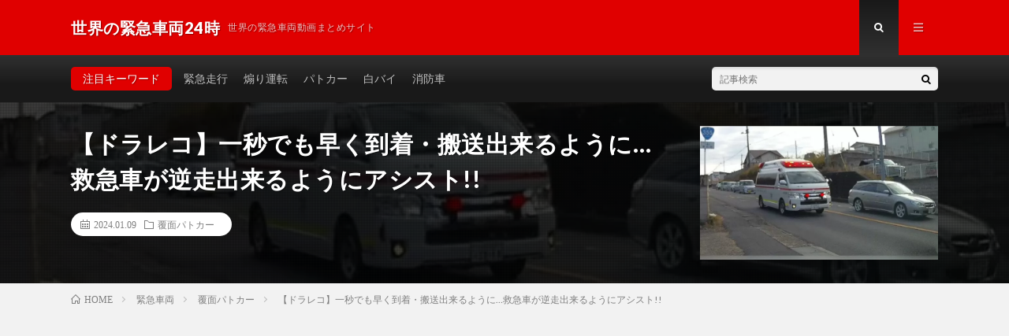

--- FILE ---
content_type: text/html; charset=UTF-8
request_url: https://world-sos24.com/post-58216/
body_size: 8420
content:
<!DOCTYPE html><html lang="ja" prefix="og: http://ogp.me/ns#"><head prefix="og: http://ogp.me/ns# fb: http://ogp.me/ns/fb# article: http://ogp.me/ns/article#">
<!-- wexal_pst_init.js does not exist -->
<!-- engagement_delay.js does not exist -->
<!-- lazy_youtube.js does not exist -->
<link rel="dns-prefetch" href="//stats.wp.com/">
<link rel="preconnect" href="//stats.wp.com/">
<link rel="dns-prefetch" href="//www.youtube.com/">
<link rel="dns-prefetch" href="//pagead2.googlesyndication.com/">
<link rel="dns-prefetch" href="//cdn.jsdelivr.net/"><meta charset="UTF-8"><script data-cfasync="false" id="ao_optimized_gfonts_config">WebFontConfig={google:{families:["Lato:400,700,900"] },classes:false, events:false, timeout:1500};</script><link media="all" href="https://world-sos24.com/wp-content/cache/autoptimize/css/autoptimize_c8094dc587bb8ed2eb80f5e9268045b7.css" rel="stylesheet"><title>【ドラレコ】一秒でも早く到着・搬送出来るように…救急車が逆走出来るようにアシスト!! │ 世界の緊急車両24時</title><link rel='dns-prefetch' href='//cdn.jsdelivr.net'/><link href='https://fonts.gstatic.com' crossorigin='anonymous' rel='preconnect'/><link href='https://ajax.googleapis.com' rel='preconnect'/><link href='https://fonts.googleapis.com' rel='preconnect'/><link rel="alternate" type="application/json" href="https://world-sos24.com/wp-json/wp/v2/posts/58216"/><link rel="canonical" href="https://world-sos24.com/post-58216/"/><meta name="generator" content="Site Kit by Google 1.92.0"/><meta http-equiv="X-UA-Compatible" content="IE=edge"><meta name="viewport" content="width=device-width, initial-scale=1, shrink-to-fit=no"><link rel="dns-prefetch" href="//www.google.com"><link rel="dns-prefetch" href="//www.google-analytics.com"><link rel="dns-prefetch" href="//fonts.googleapis.com"><link rel="dns-prefetch" href="//fonts.gstatic.com"><link rel="dns-prefetch" href="//pagead2.googlesyndication.com"><link rel="dns-prefetch" href="//googleads.g.doubleclick.net"><link rel="dns-prefetch" href="//www.gstatic.com"><style type="text/css">.l-header,
.searchNavi__title,
.key__cat,
.eyecatch__cat,
.rankingBox__title,
.categoryDescription,
.pagetop,
.contactTable__header .required,
.heading.heading-primary .heading__bg,
.btn__link:hover,
.widget .tag-cloud-link:hover,
.comment-respond .submit:hover,
.comments__list .comment-reply-link:hover,
.widget .calendar_wrap tbody a:hover,
.comments__list .comment-meta,
.ctaPost__btn{background:#e00000;}

.heading.heading-first,
.heading.heading-widget::before,
.heading.heading-footer::before,
.btn__link,
.widget .tag-cloud-link,
.comment-respond .submit,
.comments__list .comment-reply-link,
.content a:hover,
.t-light .l-footer,
.ctaPost__btn{border-color:#e00000;}

.categoryBox__title,
.dateList__item a[rel=tag]:hover,
.dateList__item a[rel=category]:hover,
.copySns__copyLink:hover,
.btn__link,
.widget .tag-cloud-link,
.comment-respond .submit,
.comments__list .comment-reply-link,
.widget a:hover,
.widget ul li .rsswidget,
.content a,
.related__title,
.ctaPost__btn:hover{color:#e00000;}

.c-user01 {color:#000 !important}
.bgc-user01 {background:#000 !important}
.hc-user01:hover {color:#000 !important}
.c-user02 {color:#000 !important}
.bgc-user02 {background:#000 !important}
.hc-user02:hover {color:#000 !important}
.c-user03 {color:#000 !important}
.bgc-user03 {background:#000 !important}
.hc-user03:hover {color:#000 !important}
.c-user04 {color:#000 !important}
.bgc-user04 {background:#000 !important}
.hc-user04:hover {color:#000 !important}
.c-user05 {color:#000 !important}
.bgc-user05 {background:#000 !important}
.hc-user05:hover {color:#000 !important}

.singleTitle {background-image:url("https://world-sos24.com/wp-content/uploads/2024/01/unnamed-file-68-730x410.jpg");}

.content h2{color:#191919;}
.content h2:first-letter{
	font-size:3.2rem;
	padding-bottom:5px;
	border-bottom:3px solid;
	color:#f0b200;
}
.content h3{
	padding:20px;
	color:#191919;
	border: 1px solid #E5E5E5;
	border-left: 5px solid #f0b200;
}</style><meta property="og:type" content="article"/><meta property="og:title" content="【ドラレコ】一秒でも早く到着・搬送出来るように…救急車が逆走出来るようにアシスト!!"/><meta property="og:url" content="https://world-sos24.com/post-58216/"/><meta property="og:description" content="タイトル 【ドラレコ】一秒でも早く到着・搬送出来るように…救急車が逆走出来るようにアシスト!! URL 公開日&hellip;"/><meta property="article:published_time" content="2024-01-09T11:24:48+00:00"/><meta property="article:modified_time" content="2024-01-09T11:24:49+00:00"/><meta property="og:site_name" content="世界の緊急車両24時"/><meta property="og:image" content="https://world-sos24.com/wp-content/uploads/2024/01/unnamed-file-68.jpg"/><meta property="og:image:width" content="1280"/><meta property="og:image:height" content="720"/><meta property="og:locale" content="ja_JP"/><meta property="og:site_name" content="世界の緊急車両24時"/><meta property="og:type" content="article"/><meta property="og:title" content="【ドラレコ】一秒でも早く到着・搬送出来るように…救急車が逆走出来るようにアシスト!!"/><meta property="og:description" content="タイトル 【ドラレコ】一秒でも早く到着・搬送出来るように…救急車が逆走出来るようにアシスト!! URL https:// [&hellip;]"/><meta property="og:url" content="https://world-sos24.com/post-58216/"/><meta property="og:image" content="https://world-sos24.com/wp-content/uploads/2024/01/unnamed-file-68-730x410.jpg"/><meta name="twitter:card" content="summary"/> <script>(function(i,s,o,g,r,a,m){i['GoogleAnalyticsObject']=r;i[r]=i[r]||function(){
  (i[r].q=i[r].q||[]).push(arguments)},i[r].l=1*new Date();a=s.createElement(o),
  m=s.getElementsByTagName(o)[0];a.async=1;a.src=g;m.parentNode.insertBefore(a,m)
  })(window,document,'script','https://www.google-analytics.com/analytics.js','ga');

  ga('create', 'UA-68591920-7', 'auto');
  ga('send', 'pageview');</script> <script data-ad-client="ca-pub-6651829517961930" async src="https://pagead2.googlesyndication.com/pagead/js/adsbygoogle.js"></script> <script data-cfasync="false" id="ao_optimized_gfonts_webfontloader">(function() {var wf = document.createElement('script');wf.src='https://ajax.googleapis.com/ajax/libs/webfont/1/webfont.js';wf.type='text/javascript';wf.async='true';var s=document.getElementsByTagName('script')[0];s.parentNode.insertBefore(wf, s);})();</script></head><body class="t-dark t-rich"><header class="l-header"><div class="container"><div class="siteTitle"><p class="siteTitle__name  u-txtShdw"> <a class="siteTitle__link" href="https://world-sos24.com"> <span class="siteTitle__main">世界の緊急車両24時</span> </a> <span class="siteTitle__sub">世界の緊急車両動画まとめサイト</span></p></div><nav class="menuNavi"><ul class="menuNavi__list"><li class="menuNavi__item u-txtShdw"><span class="menuNavi__link menuNavi__link-current icon-search" id="menuNavi__search" onclick="toggle__search();"></span></li><li class="menuNavi__item u-txtShdw"><span class="menuNavi__link icon-menu" id="menuNavi__menu" onclick="toggle__menu();"></span></li></ul></nav></div></header><div class="l-extra" id="extra__search"><div class="container"><div class="searchNavi"><div class="searchNavi__title u-txtShdw">注目キーワード</div><ul class="searchNavi__list"><li class="searchNavi__item"><a class="searchNavi__link" href="https://world-sos24.com/?s=緊急走行">緊急走行</a></li><li class="searchNavi__item"><a class="searchNavi__link" href="https://world-sos24.com/?s=煽り運転">煽り運転</a></li><li class="searchNavi__item"><a class="searchNavi__link" href="https://world-sos24.com/?s=パトカー">パトカー</a></li><li class="searchNavi__item"><a class="searchNavi__link" href="https://world-sos24.com/?s=白バイ">白バイ</a></li><li class="searchNavi__item"><a class="searchNavi__link" href="https://world-sos24.com/?s=消防車">消防車</a></li></ul><div class="searchBox"><form class="searchBox__form" method="get" target="_top" action="https://world-sos24.com/"> <input class="searchBox__input" type="text" maxlength="50" name="s" placeholder="記事検索"><button class="searchBox__submit icon-search" type="submit" value="search"> </button></form></div></div></div></div><div class="l-extraNone" id="extra__menu"><div class="container container-max"><nav class="globalNavi"><ul class="globalNavi__list"><li id="menu-item-114" class="menu-item menu-item-type-custom menu-item-object-custom menu-item-home menu-item-114"><a href="https://world-sos24.com/">ホーム</a></li><li id="menu-item-116" class="menu-item menu-item-type-post_type menu-item-object-page menu-item-116"><a href="https://world-sos24.com/about/">このサイトについて</a></li><li id="menu-item-115" class="menu-item menu-item-type-post_type menu-item-object-page menu-item-115"><a href="https://world-sos24.com/contact/">お問い合わせ</a></li></ul></nav></div></div><div class="singleTitle"><div class="container"><div class="singleTitle__heading"><h1 class="heading heading-singleTitle u-txtShdw">【ドラレコ】一秒でも早く到着・搬送出来るように…救急車が逆走出来るようにアシスト!!</h1><ul class="dateList dateList-singleTitle"><li class="dateList__item icon-calendar">2024.01.09</li><li class="dateList__item icon-folder"><a class="hc" href="https://world-sos24.com/category/%e7%b7%8a%e6%80%a5%e8%bb%8a%e4%b8%a1/%e8%a6%86%e9%9d%a2%e3%83%91%e3%83%88%e3%82%ab%e3%83%bc/" rel="category">覆面パトカー</a></li></ul></div><div class="eyecatch eyecatch-singleTitle"> <img src="https://world-sos24.com/wp-content/uploads/2024/01/unnamed-file-68-730x410.jpg" alt="【ドラレコ】一秒でも早く到着・搬送出来るように…救急車が逆走出来るようにアシスト!!" width="730" height="410"></div></div></div><div class="breadcrumb"><div class="container"><ul class="breadcrumb__list"><li class="breadcrumb__item" itemscope itemtype="http://data-vocabulary.org/Breadcrumb"><a href="https://world-sos24.com/" itemprop="url"><span class="icon-home" itemprop="title">HOME</span></a></li><li class="breadcrumb__item" itemscope itemtype="http://data-vocabulary.org/Breadcrumb"><a href="https://world-sos24.com/category/%e7%b7%8a%e6%80%a5%e8%bb%8a%e4%b8%a1/" itemprop="url"><span itemprop="title">緊急車両</span></a></li><li class="breadcrumb__item" itemscope itemtype="http://data-vocabulary.org/Breadcrumb"><a href="https://world-sos24.com/category/%e7%b7%8a%e6%80%a5%e8%bb%8a%e4%b8%a1/%e8%a6%86%e9%9d%a2%e3%83%91%e3%83%88%e3%82%ab%e3%83%bc/" itemprop="url"><span itemprop="title">覆面パトカー</span></a></li><li class="breadcrumb__item">【ドラレコ】一秒でも早く到着・搬送出来るように…救急車が逆走出来るようにアシスト!!</li></ul></div></div><div class="l-wrapper"><main class="l-main"><aside><ul class="socialList"><li class="socialList__item"><a rel="noreferrer noopener" class="socialList__link icon-facebook" href="http://www.facebook.com/sharer.php?u=https%3A%2F%2Fworld-sos24.com%2Fpost-58216%2F&amp;t=%E3%80%90%E3%83%89%E3%83%A9%E3%83%AC%E3%82%B3%E3%80%91%E4%B8%80%E7%A7%92%E3%81%A7%E3%82%82%E6%97%A9%E3%81%8F%E5%88%B0%E7%9D%80%E3%83%BB%E6%90%AC%E9%80%81%E5%87%BA%E6%9D%A5%E3%82%8B%E3%82%88%E3%81%86%E3%81%AB%E2%80%A6%E6%95%91%E6%80%A5%E8%BB%8A%E3%81%8C%E9%80%86%E8%B5%B0%E5%87%BA%E6%9D%A5%E3%82%8B%E3%82%88%E3%81%86%E3%81%AB%E3%82%A2%E3%82%B7%E3%82%B9%E3%83%88%21%21" target="_blank" title="Facebookで共有"></a></li><li class="socialList__item"><a class="socialList__link icon-twitter" href="http://twitter.com/intent/tweet?text=%E3%80%90%E3%83%89%E3%83%A9%E3%83%AC%E3%82%B3%E3%80%91%E4%B8%80%E7%A7%92%E3%81%A7%E3%82%82%E6%97%A9%E3%81%8F%E5%88%B0%E7%9D%80%E3%83%BB%E6%90%AC%E9%80%81%E5%87%BA%E6%9D%A5%E3%82%8B%E3%82%88%E3%81%86%E3%81%AB%E2%80%A6%E6%95%91%E6%80%A5%E8%BB%8A%E3%81%8C%E9%80%86%E8%B5%B0%E5%87%BA%E6%9D%A5%E3%82%8B%E3%82%88%E3%81%86%E3%81%AB%E3%82%A2%E3%82%B7%E3%82%B9%E3%83%88%21%21&amp;https%3A%2F%2Fworld-sos24.com%2Fpost-58216%2F&amp;url=https%3A%2F%2Fworld-sos24.com%2Fpost-58216%2F" target="_blank" title="Twitterで共有"></a></li><li class="socialList__item"><a rel="noreferrer noopener" class="socialList__link icon-google" href="https://plus.google.com/share?url=https%3A%2F%2Fworld-sos24.com%2Fpost-58216%2F" target="_blank" title="Google+で共有"></a></li><li class="socialList__item"><a class="socialList__link icon-hatebu" href="http://b.hatena.ne.jp/add?mode=confirm&amp;url=https%3A%2F%2Fworld-sos24.com%2Fpost-58216%2F&amp;title=%E3%80%90%E3%83%89%E3%83%A9%E3%83%AC%E3%82%B3%E3%80%91%E4%B8%80%E7%A7%92%E3%81%A7%E3%82%82%E6%97%A9%E3%81%8F%E5%88%B0%E7%9D%80%E3%83%BB%E6%90%AC%E9%80%81%E5%87%BA%E6%9D%A5%E3%82%8B%E3%82%88%E3%81%86%E3%81%AB%E2%80%A6%E6%95%91%E6%80%A5%E8%BB%8A%E3%81%8C%E9%80%86%E8%B5%B0%E5%87%BA%E6%9D%A5%E3%82%8B%E3%82%88%E3%81%86%E3%81%AB%E3%82%A2%E3%82%B7%E3%82%B9%E3%83%88%21%21" target="_blank" data-hatena-bookmark-title="https%3A%2F%2Fworld-sos24.com%2Fpost-58216%2F" title="このエントリーをはてなブックマークに追加"></a></li><li class="socialList__item"><a rel="noreferrer noopener" class="socialList__link icon-pocket" href="http://getpocket.com/edit?url=https%3A%2F%2Fworld-sos24.com%2Fpost-58216%2F" target="_blank" title="pocketで共有"></a></li><li class="socialList__item"><a class="socialList__link icon-line" href="http://line.naver.jp/R/msg/text/?%E3%80%90%E3%83%89%E3%83%A9%E3%83%AC%E3%82%B3%E3%80%91%E4%B8%80%E7%A7%92%E3%81%A7%E3%82%82%E6%97%A9%E3%81%8F%E5%88%B0%E7%9D%80%E3%83%BB%E6%90%AC%E9%80%81%E5%87%BA%E6%9D%A5%E3%82%8B%E3%82%88%E3%81%86%E3%81%AB%E2%80%A6%E6%95%91%E6%80%A5%E8%BB%8A%E3%81%8C%E9%80%86%E8%B5%B0%E5%87%BA%E6%9D%A5%E3%82%8B%E3%82%88%E3%81%86%E3%81%AB%E3%82%A2%E3%82%B7%E3%82%B9%E3%83%88%21%21%0D%0Ahttps%3A%2F%2Fworld-sos24.com%2Fpost-58216%2F" target="_blank" title="LINEで送る"></a></li></ul></aside><section class="content"><div class="youtube"><iframe title="【ドラレコ】一秒でも早く到着・搬送出来るように…救急車が逆走出来るようにアシスト!!" src="https://www.youtube.com/embed/ksjAzZt145o?feature=oembed" frameborder="0" allow="accelerometer; autoplay; clipboard-write; encrypted-media; gyroscope; picture-in-picture; web-share" allowfullscreen></iframe></div><table><tr><th>タイトル</th><td>【ドラレコ】一秒でも早く到着・搬送出来るように…救急車が逆走出来るようにアシスト!!</td></tr><tr><th>URL</th><td>https://www.youtube.com/watch?v=ksjAzZt145o</td></tr><tr><th>公開日</th><td>2024-01-09 18:30:18</td></tr><tr><th>再生時間</th><td>01:10</td></tr></table><p>交差点を右折直後、対向から緊急走行の救急車が見えたので救急車が逆走出来るようにアシスト。少しは時間短縮に貢献出来たかな…</p><p>↓最近のおすすめ動画↓<br/> 【救急車】これは知っておいてほしい！振動すら命に関わる重症者か？超低速の緊急走行には訳がある！→https://youtu.be/iGs8X0lnjIc</p><p>警察に動画提供!!踏切不停止を現認した警察官に令和最大級の大ボケ!!飲酒検問に焦った無免許の女が脇道に逃げる!!イキリアームで違法進入した違反者を白バイとパトカーで取締る!!→https://youtu.be/tn6XC93r8ns</p><p>【飲酒検問】警察官の誘導に従わずレクサスが反対車線を逆走し逃走!!覆面パトカーがベタ踏み緊急走行で猛追跡!!アルコール検知器が反応し運転代行が駆け付ける!!→https://youtu.be/U6YtdK-Xk4A</p><p>幹線道路のど真ん中にコンクリートブロックが散乱！二次災害のピンチを命懸けで救った警察官の全記録！→https://youtu.be/XwgOSy3Xfo8</p><p>一時不停止の軽バンが踵を返して警察官から逃走・フェラーリがノーブレーキ・歩行者妨害の軽をサイクルポリスが猛追！危険な交差点を定点観測したら色々とヤバすぎた！→https://youtu.be/-CilkrNLUx4</p><p>圧倒的な白バイ・覆面パトカーによる速取り20連発！白バイが躍動・覆面カムリの痺れる速取り・停止命令に応じない違反者に交機もキレる！Japanese Motorcycle police→https://youtu.be/z94WVOxia6g</p><p>薬物所持の容疑が固まり自ら隊が連行・確認の会話か笑？・反対車線を逆走・ハンパないクラクションとパッシング・ネズミ捕りの真っ最中に緊急走行で通るとどうなる?緊迫のパトカー緊急走行12連発!!→https://youtu.be/4G4BIY5e2zc</p><p>交機が防弾装備で応援に駆け付ける・発砲立てこもり事件の容疑者を逮捕連行・強情なトラドラにキレる交番相談員・完璧なタイミングでロックオンする白バイ・あなたは警察官の鑑！→https://youtu.be/Jgr0m-XNTxQ</p><p>免停リーチのろくでなしがながらスマホで免停確定・嫁や小さい子供を乗せてるパパの恐ろしいノーブレーキ・覆面パトカーの目の前で違法転回したミニバン・渋滞車両をゴボウ抜きしたスクーター→https://youtu.be/WWtWZqFaOYE</p><p>#救急車#緊急走行#ドラレコ<br/></p></section><aside><ul class="socialList"><li class="socialList__item"><a rel="noreferrer noopener" class="socialList__link icon-facebook" href="http://www.facebook.com/sharer.php?u=https%3A%2F%2Fworld-sos24.com%2Fpost-58216%2F&amp;t=%E3%80%90%E3%83%89%E3%83%A9%E3%83%AC%E3%82%B3%E3%80%91%E4%B8%80%E7%A7%92%E3%81%A7%E3%82%82%E6%97%A9%E3%81%8F%E5%88%B0%E7%9D%80%E3%83%BB%E6%90%AC%E9%80%81%E5%87%BA%E6%9D%A5%E3%82%8B%E3%82%88%E3%81%86%E3%81%AB%E2%80%A6%E6%95%91%E6%80%A5%E8%BB%8A%E3%81%8C%E9%80%86%E8%B5%B0%E5%87%BA%E6%9D%A5%E3%82%8B%E3%82%88%E3%81%86%E3%81%AB%E3%82%A2%E3%82%B7%E3%82%B9%E3%83%88%21%21" target="_blank" title="Facebookで共有"></a></li><li class="socialList__item"><a class="socialList__link icon-twitter" href="http://twitter.com/intent/tweet?text=%E3%80%90%E3%83%89%E3%83%A9%E3%83%AC%E3%82%B3%E3%80%91%E4%B8%80%E7%A7%92%E3%81%A7%E3%82%82%E6%97%A9%E3%81%8F%E5%88%B0%E7%9D%80%E3%83%BB%E6%90%AC%E9%80%81%E5%87%BA%E6%9D%A5%E3%82%8B%E3%82%88%E3%81%86%E3%81%AB%E2%80%A6%E6%95%91%E6%80%A5%E8%BB%8A%E3%81%8C%E9%80%86%E8%B5%B0%E5%87%BA%E6%9D%A5%E3%82%8B%E3%82%88%E3%81%86%E3%81%AB%E3%82%A2%E3%82%B7%E3%82%B9%E3%83%88%21%21&amp;https%3A%2F%2Fworld-sos24.com%2Fpost-58216%2F&amp;url=https%3A%2F%2Fworld-sos24.com%2Fpost-58216%2F" target="_blank" title="Twitterで共有"></a></li><li class="socialList__item"><a rel="noreferrer noopener" class="socialList__link icon-google" href="https://plus.google.com/share?url=https%3A%2F%2Fworld-sos24.com%2Fpost-58216%2F" target="_blank" title="Google+で共有"></a></li><li class="socialList__item"><a class="socialList__link icon-hatebu" href="http://b.hatena.ne.jp/add?mode=confirm&amp;url=https%3A%2F%2Fworld-sos24.com%2Fpost-58216%2F&amp;title=%E3%80%90%E3%83%89%E3%83%A9%E3%83%AC%E3%82%B3%E3%80%91%E4%B8%80%E7%A7%92%E3%81%A7%E3%82%82%E6%97%A9%E3%81%8F%E5%88%B0%E7%9D%80%E3%83%BB%E6%90%AC%E9%80%81%E5%87%BA%E6%9D%A5%E3%82%8B%E3%82%88%E3%81%86%E3%81%AB%E2%80%A6%E6%95%91%E6%80%A5%E8%BB%8A%E3%81%8C%E9%80%86%E8%B5%B0%E5%87%BA%E6%9D%A5%E3%82%8B%E3%82%88%E3%81%86%E3%81%AB%E3%82%A2%E3%82%B7%E3%82%B9%E3%83%88%21%21" target="_blank" data-hatena-bookmark-title="https%3A%2F%2Fworld-sos24.com%2Fpost-58216%2F" title="このエントリーをはてなブックマークに追加"></a></li><li class="socialList__item"><a rel="noreferrer noopener" class="socialList__link icon-pocket" href="http://getpocket.com/edit?url=https%3A%2F%2Fworld-sos24.com%2Fpost-58216%2F" target="_blank" title="pocketで共有"></a></li><li class="socialList__item"><a class="socialList__link icon-line" href="http://line.naver.jp/R/msg/text/?%E3%80%90%E3%83%89%E3%83%A9%E3%83%AC%E3%82%B3%E3%80%91%E4%B8%80%E7%A7%92%E3%81%A7%E3%82%82%E6%97%A9%E3%81%8F%E5%88%B0%E7%9D%80%E3%83%BB%E6%90%AC%E9%80%81%E5%87%BA%E6%9D%A5%E3%82%8B%E3%82%88%E3%81%86%E3%81%AB%E2%80%A6%E6%95%91%E6%80%A5%E8%BB%8A%E3%81%8C%E9%80%86%E8%B5%B0%E5%87%BA%E6%9D%A5%E3%82%8B%E3%82%88%E3%81%86%E3%81%AB%E3%82%A2%E3%82%B7%E3%82%B9%E3%83%88%21%21%0D%0Ahttps%3A%2F%2Fworld-sos24.com%2Fpost-58216%2F" target="_blank" title="LINEで送る"></a></li></ul></aside><aside class="related"><h2 class="heading heading-primary">関連する記事</h2><ul class="related__list"><li class="related__item"> <a class="related__imgLink" href="https://world-sos24.com/post-29252/" title="覆面パトカー　一時停止取り締まり　in首都高小菅インター出口"> <img src="https://world-sos24.com/wp-content/uploads/2022/08/in-150x150.jpg" alt="覆面パトカー　一時停止取り締まり　in首都高小菅インター出口" width="150" height="150"> </a><h3 class="related__title"> <a href="https://world-sos24.com/post-29252/">覆面パトカー　一時停止取り締まり　in首都高小菅インター出口</a> <span class="icon-calendar">2022.08.06</span></h3><p class="related__contents">タイトル 覆面パトカー　一時停止取り締まり　in首都高小菅インター出口 URL https://www.youtube. [&hellip;][…]</p></li><li class="related__item"> <a class="related__imgLink" href="https://world-sos24.com/post-44634/" title="目の前で繰り返される歩行者信号無視！完全アウトのBBAについにキレる警察官！期待を裏切らないアルファードはあわや公務執行妨害に…【信号無視取り締まり】"> <img src="https://world-sos24.com/wp-content/uploads/2023/05/BBA-150x150.jpg" alt="目の前で繰り返される歩行者信号無視！完全アウトのBBAについにキレる警察官！期待を裏切らないアルファードはあわや公務執行妨害に…【信号無視取り締まり】" width="150" height="150"> </a><h3 class="related__title"> <a href="https://world-sos24.com/post-44634/">目の前で繰り返される歩行者信号無視！完全アウトのBBAについにキレる警察官！期待を裏切らないアルファードはあわや公務執行妨害に…【信号無視取り締まり】</a> <span class="icon-calendar">2023.05.14</span></h3><p class="related__contents">タイトル 目の前で繰り返される歩行者信号無視！完全アウトのBBAについにキレる警察官！期待を裏切らないアルファードはあわ [&hellip;][…]</p></li><li class="related__item"> <a class="related__imgLink" href="https://world-sos24.com/post-87859/" title="覆面パトカー　緊急走行　スイフト"> <img src="https://world-sos24.com/wp-content/uploads/2025/04/unnamed-file-207-150x150.jpg" alt="覆面パトカー　緊急走行　スイフト" width="150" height="150"> </a><h3 class="related__title"> <a href="https://world-sos24.com/post-87859/">覆面パトカー　緊急走行　スイフト</a> <span class="icon-calendar">2025.04.24</span></h3><p class="related__contents">タイトル 覆面パトカー　緊急走行　スイフト URL https://www.youtube.com/watch?v=3C [&hellip;][…]</p></li></ul></aside><aside class="comments"><div id="respond" class="comment-respond"><h2 class="heading heading-primary">コメントを書く <small><a rel="nofollow" id="cancel-comment-reply-link" href="/post-58216/#respond" style="display:none;">コメントをキャンセル</a></small></h2><form action="https://world-sos24.com/wp-comments-post.php" method="post" id="commentform" class="comment-form"><p class="comment-notes"><span id="email-notes">メールアドレスが公開されることはありません。</span> <span class="required">*</span> が付いている欄は必須項目です</p><p class="comment-form-comment"><label for="comment">コメント</label><textarea id="comment" name="comment" cols="45" rows="8" maxlength="65525" required="required"></textarea></p><p class="comment-form-author"><label for="author">名前 <span class="required">*</span></label> <input id="author" name="author" type="text" value="" size="30" maxlength="245" required='required'/></p><p class="comment-form-email"><label for="email">メール <span class="required">*</span></label> <input id="email" name="email" type="text" value="" size="30" maxlength="100" aria-describedby="email-notes" required='required'/></p><p class="comment-form-url"><label for="url">サイト</label> <input id="url" name="url" type="text" value="" size="30" maxlength="200"/></p><p class="comment-form-cookies-consent"><input id="wp-comment-cookies-consent" name="wp-comment-cookies-consent" type="checkbox" value="yes"/> <label for="wp-comment-cookies-consent">次回のコメントで使用するためブラウザーに自分の名前、メールアドレス、サイトを保存する。</label></p><p class="form-submit"><input name="submit" type="submit" id="submit" class="submit" value="コメントを送信"/> <input type='hidden' name='comment_post_ID' value='58216' id='comment_post_ID'/> <input type='hidden' name='comment_parent' id='comment_parent' value='0'/></p></form></div></aside></main><div class="l-sidebar"><aside class="widget"><div class="searchBox"><form class="searchBox__form" method="get" target="_top" action="https://world-sos24.com/"> <input class="searchBox__input" type="text" maxlength="50" name="s" placeholder="記事検索"><button class="searchBox__submit icon-search" type="submit" value="search"> </button></form></div></aside><aside class="widget"><h2 class="heading heading-widget">最近の投稿</h2><ol class="imgListWidget"><li class="imgListWidget__item"> <a class="imgListWidget__borderBox" href="https://world-sos24.com/post-103813/" title="#福岡市消防局 #救急車 今日の夜7:00から公開！西本署姪浜救急小隊 救急36(市村Ⅰ号)緊急走行"><span> <img width="150" height="150" src="https://world-sos24.com/wp-content/uploads/2026/01/700-36-150x150.jpg" class="attachment-thumbnail size-thumbnail wp-post-image" alt="" loading="lazy"/> </span></a><h3 class="imgListWidget__title"> <a href="https://world-sos24.com/post-103813/">#福岡市消防局 #救急車 今日の夜7:00から公開！西本署姪浜救急小隊 救急36(市村Ⅰ号)緊急走行</a></h3></li><li class="imgListWidget__item"> <a class="imgListWidget__borderBox" href="https://world-sos24.com/post-103810/" title="今日は119の日ですね！西救急と西タンク！救急支援出動！"><span> <img width="150" height="150" src="https://world-sos24.com/wp-content/uploads/2026/01/119-1-150x150.jpg" class="attachment-thumbnail size-thumbnail wp-post-image" alt="" loading="lazy"/> </span></a><h3 class="imgListWidget__title"> <a href="https://world-sos24.com/post-103810/">今日は119の日ですね！西救急と西タンク！救急支援出動！</a></h3></li><li class="imgListWidget__item"> <a class="imgListWidget__borderBox" href="https://world-sos24.com/post-103807/" title="🚨消防車🚨帰還シーン🚨伊丹市消防局🚨　#消防車 #shorts #short"><span> <img width="150" height="150" src="https://world-sos24.com/wp-content/uploads/2026/01/shorts-short-17-150x150.jpg" class="attachment-thumbnail size-thumbnail wp-post-image" alt="" loading="lazy"/> </span></a><h3 class="imgListWidget__title"> <a href="https://world-sos24.com/post-103807/">🚨消防車🚨帰還シーン🚨伊丹市消防局🚨　#消防車 #shorts #short</a></h3></li><li class="imgListWidget__item"> <a class="imgListWidget__borderBox" href="https://world-sos24.com/post-103803/" title="「松消西分署管内にて救助事案発生により現場へ急ぐ特別救助隊を含む4隊！松原市一般救助〈閉じ込め〉事案」"><span> <img width="150" height="150" src="https://world-sos24.com/wp-content/uploads/2026/01/4-1-150x150.jpg" class="attachment-thumbnail size-thumbnail wp-post-image" alt="" loading="lazy"/> </span></a><h3 class="imgListWidget__title"> <a href="https://world-sos24.com/post-103803/">「松消西分署管内にて救助事案発生により現場へ急ぐ特別救助隊を含む4隊！松原市一般救助〈閉じ込め〉事案」</a></h3></li><li class="imgListWidget__item"> <a class="imgListWidget__borderBox" href="https://world-sos24.com/post-103801/" title="【緊急走行】鹿児島市消防局南林寺救急隊"><span> <img width="150" height="150" src="https://world-sos24.com/wp-content/uploads/2026/01/unnamed-file-149-150x150.jpg" class="attachment-thumbnail size-thumbnail wp-post-image" alt="" loading="lazy"/> </span></a><h3 class="imgListWidget__title"> <a href="https://world-sos24.com/post-103801/">【緊急走行】鹿児島市消防局南林寺救急隊</a></h3></li></ol></aside><div class="widgetSticky"><aside class="widget widget-sticky"><h2 class="heading heading-widget">カテゴリー</h2><ul><li class="cat-item cat-item-9"><a href="https://world-sos24.com/category/%e7%b7%8a%e6%80%a5%e8%bb%8a%e4%b8%a1/%e3%83%89%e3%82%af%e3%82%bf%e3%83%bc%e3%82%ab%e3%83%bc/">ドクターカー</a></li><li class="cat-item cat-item-3"><a href="https://world-sos24.com/category/%e7%b7%8a%e6%80%a5%e8%bb%8a%e4%b8%a1/%e3%83%91%e3%83%88%e3%82%ab%e3%83%bc/">パトカー</a></li><li class="cat-item cat-item-11"><a href="https://world-sos24.com/category/%e5%8f%96%e7%b7%a0%e3%82%8a/">取締り</a></li><li class="cat-item cat-item-6"><a href="https://world-sos24.com/category/%e7%b7%8a%e6%80%a5%e8%bb%8a%e4%b8%a1/%e6%95%91%e6%80%a5%e8%bb%8a/">救急車</a></li><li class="cat-item cat-item-7"><a href="https://world-sos24.com/category/%e7%b7%8a%e6%80%a5%e8%bb%8a%e4%b8%a1/%e6%b6%88%e9%98%b2%e8%bb%8a/">消防車</a></li><li class="cat-item cat-item-8"><a href="https://world-sos24.com/category/%e7%85%bd%e3%82%8a%e9%81%8b%e8%bb%a2/">煽り運転</a></li><li class="cat-item cat-item-4"><a href="https://world-sos24.com/category/%e7%b7%8a%e6%80%a5%e8%bb%8a%e4%b8%a1/%e7%99%bd%e3%83%90%e3%82%a4/">白バイ</a></li><li class="cat-item cat-item-2"><a href="https://world-sos24.com/category/%e7%b7%8a%e6%80%a5%e8%bb%8a%e4%b8%a1/">緊急車両</a></li><li class="cat-item cat-item-5"><a href="https://world-sos24.com/category/%e7%b7%8a%e6%80%a5%e8%bb%8a%e4%b8%a1/%e8%a6%86%e9%9d%a2%e3%83%91%e3%83%88%e3%82%ab%e3%83%bc/">覆面パトカー</a></li></ul></aside><aside class="widget widget-sticky"><h2 class="heading heading-widget">アーカイブ</h2><ul><li><a href='https://world-sos24.com/2026/01/'>2026年1月</a></li><li><a href='https://world-sos24.com/2025/12/'>2025年12月</a></li><li><a href='https://world-sos24.com/2025/11/'>2025年11月</a></li><li><a href='https://world-sos24.com/2025/10/'>2025年10月</a></li><li><a href='https://world-sos24.com/2025/09/'>2025年9月</a></li><li><a href='https://world-sos24.com/2025/08/'>2025年8月</a></li><li><a href='https://world-sos24.com/2025/07/'>2025年7月</a></li><li><a href='https://world-sos24.com/2025/06/'>2025年6月</a></li><li><a href='https://world-sos24.com/2025/05/'>2025年5月</a></li><li><a href='https://world-sos24.com/2025/04/'>2025年4月</a></li><li><a href='https://world-sos24.com/2025/03/'>2025年3月</a></li><li><a href='https://world-sos24.com/2025/02/'>2025年2月</a></li><li><a href='https://world-sos24.com/2025/01/'>2025年1月</a></li><li><a href='https://world-sos24.com/2024/12/'>2024年12月</a></li><li><a href='https://world-sos24.com/2024/11/'>2024年11月</a></li><li><a href='https://world-sos24.com/2024/10/'>2024年10月</a></li><li><a href='https://world-sos24.com/2024/09/'>2024年9月</a></li><li><a href='https://world-sos24.com/2024/08/'>2024年8月</a></li><li><a href='https://world-sos24.com/2024/07/'>2024年7月</a></li><li><a href='https://world-sos24.com/2024/06/'>2024年6月</a></li><li><a href='https://world-sos24.com/2024/05/'>2024年5月</a></li><li><a href='https://world-sos24.com/2024/04/'>2024年4月</a></li><li><a href='https://world-sos24.com/2024/03/'>2024年3月</a></li><li><a href='https://world-sos24.com/2024/02/'>2024年2月</a></li><li><a href='https://world-sos24.com/2024/01/'>2024年1月</a></li><li><a href='https://world-sos24.com/2023/12/'>2023年12月</a></li><li><a href='https://world-sos24.com/2023/11/'>2023年11月</a></li><li><a href='https://world-sos24.com/2023/10/'>2023年10月</a></li><li><a href='https://world-sos24.com/2023/09/'>2023年9月</a></li><li><a href='https://world-sos24.com/2023/08/'>2023年8月</a></li><li><a href='https://world-sos24.com/2023/07/'>2023年7月</a></li><li><a href='https://world-sos24.com/2023/06/'>2023年6月</a></li><li><a href='https://world-sos24.com/2023/05/'>2023年5月</a></li><li><a href='https://world-sos24.com/2023/04/'>2023年4月</a></li><li><a href='https://world-sos24.com/2023/03/'>2023年3月</a></li><li><a href='https://world-sos24.com/2023/02/'>2023年2月</a></li><li><a href='https://world-sos24.com/2023/01/'>2023年1月</a></li><li><a href='https://world-sos24.com/2022/12/'>2022年12月</a></li><li><a href='https://world-sos24.com/2022/11/'>2022年11月</a></li><li><a href='https://world-sos24.com/2022/10/'>2022年10月</a></li><li><a href='https://world-sos24.com/2022/09/'>2022年9月</a></li><li><a href='https://world-sos24.com/2022/08/'>2022年8月</a></li><li><a href='https://world-sos24.com/2022/07/'>2022年7月</a></li><li><a href='https://world-sos24.com/2022/06/'>2022年6月</a></li><li><a href='https://world-sos24.com/2022/05/'>2022年5月</a></li><li><a href='https://world-sos24.com/2022/04/'>2022年4月</a></li><li><a href='https://world-sos24.com/2022/03/'>2022年3月</a></li><li><a href='https://world-sos24.com/2022/02/'>2022年2月</a></li><li><a href='https://world-sos24.com/2022/01/'>2022年1月</a></li><li><a href='https://world-sos24.com/2021/12/'>2021年12月</a></li><li><a href='https://world-sos24.com/2021/11/'>2021年11月</a></li><li><a href='https://world-sos24.com/2021/10/'>2021年10月</a></li><li><a href='https://world-sos24.com/2021/09/'>2021年9月</a></li><li><a href='https://world-sos24.com/2021/08/'>2021年8月</a></li><li><a href='https://world-sos24.com/2021/07/'>2021年7月</a></li><li><a href='https://world-sos24.com/2021/06/'>2021年6月</a></li><li><a href='https://world-sos24.com/2021/05/'>2021年5月</a></li><li><a href='https://world-sos24.com/2021/04/'>2021年4月</a></li><li><a href='https://world-sos24.com/2021/03/'>2021年3月</a></li><li><a href='https://world-sos24.com/2021/02/'>2021年2月</a></li><li><a href='https://world-sos24.com/2021/01/'>2021年1月</a></li><li><a href='https://world-sos24.com/2020/12/'>2020年12月</a></li><li><a href='https://world-sos24.com/2020/11/'>2020年11月</a></li><li><a href='https://world-sos24.com/2020/09/'>2020年9月</a></li><li><a href='https://world-sos24.com/2020/06/'>2020年6月</a></li><li><a href='https://world-sos24.com/2020/04/'>2020年4月</a></li><li><a href='https://world-sos24.com/2020/02/'>2020年2月</a></li><li><a href='https://world-sos24.com/2019/12/'>2019年12月</a></li><li><a href='https://world-sos24.com/2019/10/'>2019年10月</a></li><li><a href='https://world-sos24.com/2019/04/'>2019年4月</a></li><li><a href='https://world-sos24.com/2017/09/'>2017年9月</a></li><li><a href='https://world-sos24.com/2012/02/'>2012年2月</a></li></ul></aside></div></div></div><div class="categoryBox categoryBox-gray"><div class="container"><h2 class="heading heading-primary"> <span class="heading__bg u-txtShdw bgc">覆面パトカー</span>カテゴリの最新記事</h2><ul class="categoryBox__list"><li class="categoryBox__item"><div class="eyecatch eyecatch-archive"> <a href="https://world-sos24.com/post-103807/"> <img src="https://world-sos24.com/wp-content/uploads/2026/01/shorts-short-17.jpg" alt="🚨消防車🚨帰還シーン🚨伊丹市消防局🚨　#消防車 #shorts #short" width="320" height="180"> </a></div><ul class="dateList dateList-archive"><li class="dateList__item icon-calendar">2026.01.19</li></ul><h2 class="heading heading-archive "> <a class="hc" href="https://world-sos24.com/post-103807/">🚨消防車🚨帰還シーン🚨伊丹市消防局🚨　#消防車 #shorts #short</a></h2></li><li class="categoryBox__item"><div class="eyecatch eyecatch-archive"> <a href="https://world-sos24.com/post-103769/"> <img src="https://world-sos24.com/wp-content/uploads/2026/01/shorts-12-730x410.jpg" alt="【覆面パトカー】速度違反のスバルにパッシング‼️ #shorts" width="730" height="410"> </a></div><ul class="dateList dateList-archive"><li class="dateList__item icon-calendar">2026.01.18</li></ul><h2 class="heading heading-archive "> <a class="hc" href="https://world-sos24.com/post-103769/">【覆面パトカー】速度違反のスバルにパッシング‼️ #shorts</a></h2></li><li class="categoryBox__item"><div class="eyecatch eyecatch-archive"> <a href="https://world-sos24.com/post-103759/"> <img src="https://world-sos24.com/wp-content/uploads/2026/01/unnamed-file-142-730x410.jpg" alt="🚨女性白バイ隊員🚨 #兵庫県警 #女性白バイ隊員" width="730" height="410"> </a></div><ul class="dateList dateList-archive"><li class="dateList__item icon-calendar">2026.01.18</li></ul><h2 class="heading heading-archive "> <a class="hc" href="https://world-sos24.com/post-103759/">🚨女性白バイ隊員🚨 #兵庫県警 #女性白バイ隊員</a></h2></li><li class="categoryBox__item"><div class="eyecatch eyecatch-archive"> <a href="https://world-sos24.com/post-103752/"> <img src="https://world-sos24.com/wp-content/uploads/2026/01/3-2-730x410.jpg" alt="【ボルボの車線変更に救われたフィットの交通違反】わざわざ捕まるために無意味にイエローカットした栃木ナンバーのキューブが3人の警察官に盛大に捕まる瞬間!" width="730" height="410"> </a></div><ul class="dateList dateList-archive"><li class="dateList__item icon-calendar">2026.01.18</li></ul><h2 class="heading heading-archive "> <a class="hc" href="https://world-sos24.com/post-103752/">【ボルボの車線変更に救われたフィットの交通違反】わざわざ捕まるために無意味にイエローカットした栃木ナンバーのキューブが3人の警察官に盛大に捕まる瞬間!</a></h2></li><li class="categoryBox__item"><div class="eyecatch eyecatch-archive"> <a href="https://world-sos24.com/post-103747/"> <img src="https://world-sos24.com/wp-content/uploads/2026/01/short-shorts-5-730x410.jpg" alt="🚨パトカー🚨兵庫県警🚨赤色灯🚨 #パトカー #short #shorts" width="730" height="410"> </a></div><ul class="dateList dateList-archive"><li class="dateList__item icon-calendar">2026.01.18</li></ul><h2 class="heading heading-archive "> <a class="hc" href="https://world-sos24.com/post-103747/">🚨パトカー🚨兵庫県警🚨赤色灯🚨 #パトカー #short #shorts</a></h2></li><li class="categoryBox__item"><div class="eyecatch eyecatch-archive"> <a href="https://world-sos24.com/post-103735/"> <img src="https://world-sos24.com/wp-content/uploads/2026/01/unnamed-file-138-730x410.jpg" alt="😅大事な式典で、警察犬がテンション上がった結果・・・😅😅😅" width="730" height="410"> </a></div><ul class="dateList dateList-archive"><li class="dateList__item icon-calendar">2026.01.18</li></ul><h2 class="heading heading-archive "> <a class="hc" href="https://world-sos24.com/post-103735/">😅大事な式典で、警察犬がテンション上がった結果・・・😅😅😅</a></h2></li></ul></div></div> <script type="application/ld+json">{
  "@context": "http://schema.org",
  "@type": "Article ",
  "mainEntityOfPage":{
	  "@type": "WebPage",
	  "@id": "https://world-sos24.com/post-58216/"
  },
  "headline": "【ドラレコ】一秒でも早く到着・搬送出来るように…救急車が逆走出来るようにアシスト!!",
  "image": {
	  "@type": "ImageObject",
	  "url": "https://world-sos24.com/wp-content/uploads/2026/01/unnamed-file-138-730x410.jpg",
	  "height": "410",
	  "width": "730"
	    },
  "datePublished": "2024-01-09T20:24:49+0900",
  "dateModified": "2024-01-09T20:24:49+0900",
  "author": {
	  "@type": "Person",
	  "name": "sos24"
  },
  "publisher": {
	  "@type": "Organization",
	  "name": "世界の緊急車両24時",
	  "logo": {
		  "@type": "ImageObject",
		  		    		    "url": "",
		    "width": "",
		    "height":""
		    		  	  }
  },
  "description": "タイトル 【ドラレコ】一秒でも早く到着・搬送出来るように…救急車が逆走出来るようにアシスト!! URL https:// [&hellip;]"
  }</script> <footer class="l-footer"><div class="container"><div class="pagetop u-txtShdw"><a class="pagetop__link" href="#top">Back to Top</a></div><div class="widgetFoot"><div class="widgetFoot__contents"></div><div class="widgetFoot__contents"><aside class="widget_text widget widget-foot"><div class="textwidget custom-html-widget"><center><a href="https://world-sos24.com/about">このサイトについて</a></center></div></aside></div><div class="widgetFoot__contents"><aside class="widget_text widget widget-foot"><div class="textwidget custom-html-widget"><center><a href="https://world-sos24.com/contact">お問い合わせ</a></center></div></aside></div></div><div class="copySns "><div class="copySns__copy"> © Copyright 2020 - <a class="copyright__link" href="https://world-sos24.com">世界の緊急車両24時</a>. <span class="copySns__copyInfo u-none"> 世界の緊急車両24時 by <a rel="noreferrer noopener" class="copySns__copyLink" href="http://fit-jp.com/" target="_blank">FIT-Web Create</a>. Powered by <a rel="noreferrer noopener" class="copySns__copyLink" href="https://wordpress.org/" target="_blank">WordPress</a>. </span></div></div></div></footer> <script type='text/javascript' id='wp_slimstat-js-extra'>var SlimStatParams = {"transport":"ajax","ajaxurl_rest":"https:\/\/world-sos24.com\/wp-json\/slimstat\/v1\/hit","ajaxurl_ajax":"https:\/\/world-sos24.com\/wp-admin\/admin-ajax.php","ajaxurl_adblock":"https:\/\/world-sos24.com\/request\/727fc7bed76fe66b3610d54db873ecde\/","ajaxurl":"https:\/\/world-sos24.com\/wp-admin\/admin-ajax.php","baseurl":"\/","dnt":"noslimstat,ab-item","ci":"YTo0OntzOjEyOiJjb250ZW50X3R5cGUiO3M6NDoicG9zdCI7czo4OiJjYXRlZ29yeSI7czoxOiI1IjtzOjEwOiJjb250ZW50X2lkIjtpOjU4MjE2O3M6NjoiYXV0aG9yIjtzOjU6InNvczI0Ijt9.1262dadf60e12c9d951b1dd8ae5696de","wp_rest_nonce":"61fc30976a"};</script> <script defer type='text/javascript' src='https://cdn.jsdelivr.net/wp/wp-slimstat/tags/5.3.5/wp-slimstat.min.js' id='wp_slimstat-js'></script> <script src='https://stats.wp.com/e-202604.js' defer></script> <script>_stq = window._stq || [];
	_stq.push([ 'view', {v:'ext',j:'1:9.8.3',blog:'188112272',post:'58216',tz:'9',srv:'world-sos24.com'} ]);
	_stq.push([ 'clickTrackerInit', '188112272', '58216' ]);</script> <script>function toggle__search(){
	extra__search.className="l-extra";
	extra__menu.className="l-extraNone";
	menuNavi__search.className = "menuNavi__link menuNavi__link-current icon-search ";
	menuNavi__menu.className = "menuNavi__link icon-menu";
}

function toggle__menu(){
	extra__search.className="l-extraNone";
	extra__menu.className="l-extra";
	menuNavi__search.className = "menuNavi__link icon-search";
	menuNavi__menu.className = "menuNavi__link menuNavi__link-current icon-menu";
}</script> <script defer src="https://world-sos24.com/wp-content/cache/autoptimize/js/autoptimize_bce8bb50662312726eb5459e15294e25.js"></script></body></html>

--- FILE ---
content_type: text/html; charset=utf-8
request_url: https://www.google.com/recaptcha/api2/aframe
body_size: 266
content:
<!DOCTYPE HTML><html><head><meta http-equiv="content-type" content="text/html; charset=UTF-8"></head><body><script nonce="hc3xT-PrKohkICUQtNEDKg">/** Anti-fraud and anti-abuse applications only. See google.com/recaptcha */ try{var clients={'sodar':'https://pagead2.googlesyndication.com/pagead/sodar?'};window.addEventListener("message",function(a){try{if(a.source===window.parent){var b=JSON.parse(a.data);var c=clients[b['id']];if(c){var d=document.createElement('img');d.src=c+b['params']+'&rc='+(localStorage.getItem("rc::a")?sessionStorage.getItem("rc::b"):"");window.document.body.appendChild(d);sessionStorage.setItem("rc::e",parseInt(sessionStorage.getItem("rc::e")||0)+1);localStorage.setItem("rc::h",'1768823236417');}}}catch(b){}});window.parent.postMessage("_grecaptcha_ready", "*");}catch(b){}</script></body></html>